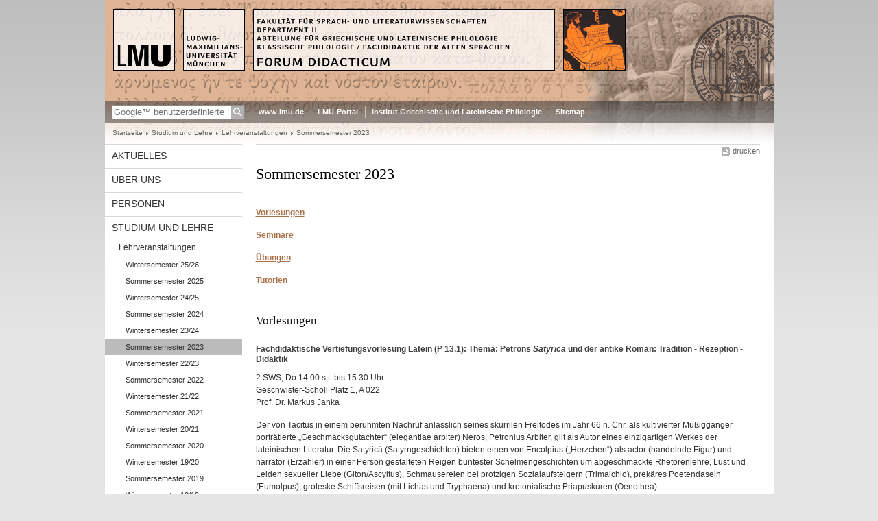

--- FILE ---
content_type: text/html; charset=UTF-8
request_url: https://www.fachdidaktik.klassphil.uni-muenchen.de/studium_lehre/lehrverans/sommersemester-20221/index.html
body_size: 10922
content:
<!DOCTYPE HTML PUBLIC "-//W3C//DTD HTML 4.01 Transitional//EN"
    "http://www.w3.org/TR/html4/loose.dtd">
<html lang="de">
<head><meta name="generator" content="Infopark CMS Fiona; 6.9.0; 53616c7465645f5fb14a315e7e8b33048d3c428086aedb09">
<meta http-equiv="content-type" content="text/html; charset=utf-8">
            <title>Sommersemester 2023 - Forum Didacticum - LMU München</title>
<meta name="DC.language" content="de">
<meta name="DC.lmuSiteName" content="Forum Didacticum">
<link rel="shortcut icon" href="../../../favicon.ico" type="image/x-icon">
<!--<link rel="alternate" type="application/rss+xml" href="funktionen/rss/news.xml" title="@{site_config.site_title} - News">-->
<link type="text/css" rel="stylesheet" href="../../../_assets/css/screen.css" media="screen,print" title="lmustyle">
<link type="text/css" rel="stylesheet" href="../../../_assets/css/print.css" media="print" title="lmustyle">
<!--[if IE 6]>
<link type="text/css" rel="stylesheet" href="../../../_assets/css/screen-ie6.css" media="screen" title="lmustyle">
<![endif]-->
<link media="screen,print" href="//cms-static.uni-muenchen.de/default/jquery-fancybox/default/jquery_fancybox.css" type="text/css" rel="stylesheet" title="lmustyle">
<script src="//cms-static.uni-muenchen.de/default/jquery/default/jquery.js" type="text/javascript"></script>
<script src="//cms-static.uni-muenchen.de/default/jquery-ui/default/jquery-ui-widgets.js" type="text/javascript"></script>
<script src="//cms-static.uni-muenchen.de/default/jquery-fancybox/default/jquery_fancybox_pack.js" type="text/javascript"></script>
<script src="//cms-static.uni-muenchen.de/default/lmu/js/lmu-functions.js" type="text/javascript"></script>
</head>
<body id="top">
<div id="page" class="page page-studiumlehre page-studiumlehre-lehrverans page-studiumlehre-lehrverans-sommersemester20221 page-standard page-220322794">
<div id="home" class="home kopfbild kopfbild-studiumlehre kopfbild-studiumlehre-lehrverans kopfbild-studiumlehre-lehrverans-sommersemester20221">
<a href="../../../index.html" title="Forum Didacticum"> <img src="//cms-static.uni-muenchen.de/default/lmu/img/blank.png" class="home-img" alt="Forum Didacticum" title="Forum Didacticum"> </a>
</div>
<div class="logo-print"> <img border="0" src="//cms-static.uni-muenchen.de/default/lmu/img/header-print.gif" alt="print"> </div>
<hr class="g-hidden">
<div id="bar" class="mod-bar kopfbild kopfbild-studiumlehre kopfbild-studiumlehre-lehrverans kopfbild-studiumlehre-lehrverans-sommersemester20221">
            <div id="search" class="m-block m-block-search lmu-popover__wrapper">
                <h6 class="g-area-heading area-heading">
                    Suche
                </h6>
                <form action="https://www.fachdidaktik.klassphil.uni-muenchen.de/funktionen/suche/index.html" id="cref_iframe">
                    <fieldset class="m-search-wrapper">
<input type="text" name="q" class="m-search-term" placeholder="Google&trade; benutzerdefinierte Suche" onclick="this.value=''">
                        <input value="Suchen" type="submit" name="sa" title="Suchen" class="m-search-button" alt="Suchen">
                    </fieldset>
                    <div class="lmu-popover__content">
                        <a href="http://www.uni-muenchen.de/funktionen/datenschutz/index.html#google" class="lmu-popover_message" title="Hinweise zur Datenübertragung bei der Google™ Suche">Hinweise zur Datenübertragung bei der Google™ Suche</a>
                    </div>
                </form>
            </div>
    <div id="fn" class="m-block m-block-fn">
        <h6 class="g-area-heading area-heading">Links und Funktionen</h6>
        <ul class="m-list">
                    <li class="m-item m-first"><span class="m-separator"><a href="http://www.uni-muenchen.de" class="m-link" target="_blank" title="www.lmu.de - Startseite">www.lmu.de</a></span></li>
                            <li class="m-item">
                                <span class="m-separator"><a href="http://www.portal.uni-muenchen.de" class="m-link" title="LMU-Portal">LMU-Portal</a></span>
                            </li>
                            <li class="m-item">
                                <span class="m-separator"><a href="https://www.klassphil.uni-muenchen.de/index.html" class="m-link" title="Institut Griechische und Lateinische Philologie">Institut Griechische und Lateinische Philologie</a></span>
                            </li>
                            <li class="m-item">
                                <span class="m-separator"><a href="../../../funktionen/sitemap2/index.html" class="m-link" title="Sitemap">Sitemap</a></span>
                            </li>
        </ul>
        <div class="g-clear"></div>
    </div>
    <div class="g-clear"></div>
</div>
<hr class="g-hidden">
<div id="bc" class="mod-bc kopfbild kopfbild-studiumlehre kopfbild-studiumlehre-lehrverans kopfbild-studiumlehre-lehrverans-sommersemester20221">
    <h6 class="g-area-heading area-heading">Navigationspfad</h6>
        <ul class="m-list">
                        <li class="m-item m-first">
                            <a href="../../../index.html" class="m-link">Startseite</a>
                    </li>
                        <li class="m-item">
                            <a href="../../index.html" class="m-link">Studium und Lehre</a>
                    </li>
                        <li class="m-item">
                            <a href="../index.html" class="m-link">Lehrveranstaltungen</a>
                    </li>
                        <li class="m-item">
                                Sommersemester 2023
                    </li>
        </ul>
        <div class="g-clear"></div>
</div>
<hr class="g-hidden">
<div id="main" class="main">
<div id="mainNav" class="mod-mainnav">
    <h6 class="g-area-heading area-heading">Hauptnavigation</h6>
    <ul class="m-list m-list-1">
                                    <li class="m-item m-item-1">
                                    <a href="../../../aktuelles/index.html" class="m-link m-link-1">
                                            Aktuelles
                                    </a>
                            </li>
                                    <li class="m-item m-item-1">
                                    <a href="../../../ueberuns/index.html" class="m-link m-link-1">
                                            Über uns
                                    </a>
                            </li>
                                    <li class="m-item m-item-1">
                                    <a href="../../../personen/index.html" class="m-link m-link-1">
                                            Personen
                                    </a>
                            </li>
                                        <li class="m-item m-item-1">
                                        <a href="../../index.html" class="m-link m-link-1">
                                                Studium und Lehre
                                        </a>
<ul class="m-list m-list-2">
                            <li class="m-item m-item-2">
                            <a href="../index.html" class="m-link m-link-2">
                                    Lehrveranstaltungen
                            </a>
<ul class="m-list m-list-3">
                        <li class="m-item m-item-3">
                        <a href="../wintersemester-25_26/index.html" class="m-link m-link-3">
                                Wintersemester 25/26
                        </a>
                    </li>
                        <li class="m-item m-item-3">
                        <a href="../sommersemester_20241/index.html" class="m-link m-link-3">
                                Sommersemester 2025
                        </a>
                    </li>
                        <li class="m-item m-item-3">
                        <a href="../wintersemester-2024_25/index.html" class="m-link m-link-3">
                                Wintersemester 24/25
                        </a>
                    </li>
                        <li class="m-item m-item-3">
                        <a href="../sommersemester_2024/index.html" class="m-link m-link-3">
                                Sommersemester 2024
                        </a>
                    </li>
                        <li class="m-item m-item-3">
                        <a href="../wintersemester_2324/index.html" class="m-link m-link-3">
                                Wintersemester 23/24
                        </a>
                    </li>
                        <li class="m-item m-item-3">
                        <a href="index.html" class="m-link m-link-3 m-selected">
                                Sommersemester 2023
                        </a>
                    </li>
                        <li class="m-item m-item-3">
                        <a href="../wintersemester-18_191111/index.html" class="m-link m-link-3">
                                Wintersemester 22/23
                        </a>
                    </li>
                        <li class="m-item m-item-3">
                        <a href="../sommersemester-2022/index.html" class="m-link m-link-3">
                                Sommersemester 2022
                        </a>
                    </li>
                        <li class="m-item m-item-3">
                        <a href="../wintersemester-18_19111/index.html" class="m-link m-link-3">
                                Wintersemester 21/22
                        </a>
                    </li>
                        <li class="m-item m-item-3">
                        <a href="../sommersemester-2021/index.html" class="m-link m-link-3">
                                Sommersemester 2021
                        </a>
                    </li>
                        <li class="m-item m-item-3">
                        <a href="../wintersemester-18_1911/index.html" class="m-link m-link-3">
                                Wintersemester 20/21
                        </a>
                    </li>
                        <li class="m-item m-item-3">
                        <a href="../sommersemester-2020/index.html" class="m-link m-link-3">
                                Sommersemester 2020
                        </a>
                    </li>
                        <li class="m-item m-item-3">
                        <a href="../wintersemester-18_191/index.html" class="m-link m-link-3">
                                Wintersemester 19/20
                        </a>
                    </li>
                        <li class="m-item m-item-3">
                        <a href="../sommersemester-2019/index.html" class="m-link m-link-3">
                                Sommersemester 2019
                        </a>
                    </li>
                        <li class="m-item m-item-3">
                        <a href="../wintersemester-18_19/index.html" class="m-link m-link-3">
                                Wintersemester 18/19
                        </a>
                    </li>
                        <li class="m-item m-item-3">
                        <a href="../sommersemester-2018/index.html" class="m-link m-link-3">
                                Sommersemester 2018
                        </a>
                    </li>
                        <li class="m-item m-item-3">
                        <a href="../wintersemester-17_18/index.html" class="m-link m-link-3">
                                Wintersemester 17/18
                        </a>
                    </li>
                        <li class="m-item m-item-3">
                        <a href="../sommersemester-2017/index.html" class="m-link m-link-3">
                                Sommersemester 2017
                        </a>
                    </li>
                        <li class="m-item m-item-3">
                        <a href="../winter_16-17/index.html" class="m-link m-link-3">
                                Wintersemester 16/17
                        </a>
                    </li>
                        <li class="m-item m-item-3">
                        <a href="../sommer_16/index.html" class="m-link m-link-3">
                                Sommersemester 2016
                        </a>
                    </li>
                        <li class="m-item m-item-3">
                        <a href="../sommer_151/index.html" class="m-link m-link-3">
                                Wintersemester 15/16
                        </a>
                    </li>
                        <li class="m-item m-item-3">
                        <a href="../sommer_15/index.html" class="m-link m-link-3">
                                Sommersemester 2015
                        </a>
                    </li>
                        <li class="m-item m-item-3">
                        <a href="../winter_14-15/index.html" class="m-link m-link-3">
                                Wintersemester 14/15
                        </a>
                    </li>
                        <li class="m-item m-item-3">
                        <a href="../sommersemester-2014/index.html" class="m-link m-link-3">
                                Sommersemester 2014
                        </a>
                    </li>
                        <li class="m-item m-item-3">
                        <a href="../winter_13-14/index.html" class="m-link m-link-3">
                                Wintersemester 13/14
                        </a>
                    </li>
                        <li class="m-item m-item-3">
                        <a href="../sommersemester-2013/index.html" class="m-link m-link-3">
                                Sommersemester 2013
                        </a>
                    </li>
                        <li class="m-item m-item-3">
                        <a href="../winter_1213/index.html" class="m-link m-link-3">
                                Wintersemester 12/13
                        </a>
                    </li>
                        <li class="m-item m-item-3">
                        <a href="../sommer_12/index.html" class="m-link m-link-3">
                                Sommersemester 2012
                        </a>
                    </li>
                        <li class="m-item m-item-3">
                        <a href="../winter_1112/index.html" class="m-link m-link-3">
                                Wintersemester 11/12
                        </a>
                    </li>
                        <li class="m-item m-item-3">
                        <a href="../sommer_11/index.html" class="m-link m-link-3">
                                Sommersemester 2011
                        </a>
                    </li>
                        <li class="m-item m-item-3">
                        <a href="../winter_1011/index.html" class="m-link m-link-3">
                                Wintersemester 10/11
                        </a>
                    </li>
                        <li class="m-item m-item-3">
                        <a href="../sommer_10/index.html" class="m-link m-link-3">
                                Sommersemester 2010
                        </a>
                    </li>
                        <li class="m-item m-item-3">
                        <a href="../winter_0910/index.html" class="m-link m-link-3">
                                Wintersemester 09/10
                        </a>
                    </li>
</ul>
                    </li>
                        <li class="m-item m-item-2">
                        <a href="../../hinw_studprak/index.html" class="m-link m-link-2">
                                Hinweise zu Studium und Praktika
                        </a>
                    </li>
                        <li class="m-item m-item-2">
                        <a href="../../seminarbeit1/index.html" class="m-link m-link-2">
                                Seminararbeit und Essay
                        </a>
                    </li>
                        <li class="m-item m-item-2">
                        <a href="../../examina/index.html" class="m-link m-link-2">
                                Examina
                        </a>
                    </li>
                        <li class="m-item m-item-2">
                        <a href="../../studbiblio/index.html" class="m-link m-link-2">
                                Studienbibliographie
                        </a>
                    </li>
                        <li class="m-item m-item-2">
                        <a href="../../materialien-tpk/index.html" class="m-link m-link-2">
                                Materialien Theorie-Praxis-Kurs
                        </a>
                    </li>
</ul>
                            </li>
                                    <li class="m-item m-item-1">
                                    <a href="../../../forschung/index.html" class="m-link m-link-1">
                                            Forschung
                                    </a>
                            </li>
                                    <li class="m-item m-item-1">
                                    <a href="../../../extras/index.html" class="m-link m-link-1">
                                            Extras
                                    </a>
                            </li>
                                    <li class="m-item m-item-1">
                                    <a href="../../../kontakt/index.html" class="m-link m-link-1">
                                            Kontakt
                                    </a>
                            </li>
    </ul>
</div>
<hr class="g-hidden">
        <div id="contentcontainer" class="contentcontainer contentcontainer-l g-grid-735">
    <div id="cFn1" class="mod mod-cfn mod-cfn-1">
        <h6 class="g-area-heading area-heading"></h6>
        <ul class="m-col-2 m-buttons">
            <li class="m-button m-button-print"><a href="#top" onClick="print();" class="m-link m-link-print" title="drucken">drucken</a></li>
        </ul>
        <div class="g-clear"></div>
        <hr class="g-hidden">
    </div>
        <h6 class="g-area-heading area-heading">Inhaltsbereich</h6>
<div id="content" class="content content-standard">
    <h1 class="g-h1">Sommersemester 2023</h1>
            <div class="user-html hauptinhalt">
            <p><a href="index.html#vorlesungen" title="Sommersemester 2023"><strong>Vorlesungen </strong></a></p>
<p><a href="index.html#seminare" title="Sommersemester 2023"><strong>Seminare </strong></a></p>
<p><a href="index.html#Uebungen" title="Sommersemester 2023"><strong>&Uuml;bungen</strong></a><a href="index.html#uebungen" title="Sommersemester 2023"><strong> </strong></a></p>
<p><strong><a href="index.html#tutorien" title="Sommersemester 2023">Tutorien </a></strong></p>
<h2><strong><a name="vorlesungen"></a>Vorlesungen</strong></h2>
<h3><strong>Fachdidaktische Vertiefungsvorlesung Latein (P 13.1): Thema: Petrons <em>Satyrica</em> und der antike Roman: Tradition - Rezeption - Didaktik<br></strong></h3>
<p>2 SWS, Do 14.00 s.t. bis 15.30 Uhr<br>Geschwister-Scholl Platz 1, A 022<br>Prof. Dr. Markus Janka</p>
<p>Der von Tacitus in einem ber&uuml;hmten Nachruf anl&auml;sslich seines skurrilen Freitodes im Jahr 66 n. Chr. als kultivierter M&uuml;&szlig;igg&auml;nger portr&auml;tierte &bdquo;Geschmacksgutachter&ldquo; (elegantiae arbiter) Neros, Petronius Arbiter, gilt als Autor eines einzigartigen Werkes der lateinischen Literatur. Die Satyric&aacute; (Satyrngeschichten) bieten einen von Encolpius (&bdquo;Herzchen&ldquo;) als actor (handelnde Figur) und narrator (Erz&auml;hler) in einer Person gestalteten Reigen buntester Schelmengeschichten um abgeschmackte Rhetorenlehre, Lust und Leiden sexueller Liebe (Giton/Ascyltus), Schmausereien bei protzigen Sozialaufsteigern (Trimalchio), prek&auml;res Poetendasein (Eumolpus), groteske Schiffsreisen (mit Lichas und Tryphaena) und krotoniatische Priapuskuren (Oenothea).</p>
<p>Neuere Forschung sucht das notorisch proteische Werk, von dem wir leider nur Bruchst&uuml;cke besitzen, im Spektrum der etablierten literarischen Gattungen zu verankern, die komplexe Erz&auml;hlstruktur zu entwirren, die Figurenzeichnung nachzuvollziehen und den Anspielungsreichtum auszuloten. Dominierte auf der philologischen Seite lange ein Interesse an innerliterarischen Bezugnahmen, so ist in j&uuml;ngerer Zeit eine Tendenz zur Verortung des Werkes im kulturellen und lebensweltlichen Kontext seiner Entstehungszeit zu beobachten. In der Vorlesung werden wir an beide Str&auml;nge ankn&uuml;pfen und die erhaltenen Prunkst&uuml;cke aus der romanhaften Gro&szlig;erz&auml;hlung exemplarisch auf Petrons satirisch-karnevaleske Repr&auml;sentation seiner Lebenswelt hin beleuchten.</p>
<p>Gerade im Zusammenhang mit der im Oberstufenunterricht der Sequenz &bdquo;L12 1.2 Difficile est saturam non scribere &ndash; r&ouml;mische Politik und Gesellschaft in satirischer Darstellung&ldquo; zentralen Cena Trimalchionis werden die folgenden Themen in den Blickpunkt r&uuml;cken: Wohnkultur (Struktur und Funktionen von Trimalchios Haus; Wandmalereien und Dekoration zu biographischen Themen und zu Gladiatoren); private und &ouml;ffentliche B&auml;der; Bestattungskultur (Grabmal Trimalchios); Sklaven und Freigelassene; Geschlechterbeziehungen, Sexualit&auml;t und Ehe; &ouml;konomische Strukturen.</p>
<p>Schlie&szlig;lich werden wir die Spur der Petronrezeption bis in die zeitgen&ouml;ssischen Gattungen Roman (Tom F. Lange, Petronica. Die ganze Welt treibt Schauspiel, Wien 2021), Comic/Graphic Novel (Blutch/Christian Hincker, Peplum) und Film (Fellinis Satyricon, Italien 1969) verfolgen. Daraus ergeben sich neue Impulse f&uuml;r eine rezeptionsdialektische Interpretation dieses einzigartigen Werkes.</p>
<p><strong>Zur Einf&uuml;hrung:</strong></p>
<p>R&uuml;diger Bernek (Hrsg.): Transfer. Die Lateinlekt&uuml;re / Sp&ouml;tter, Fehler und Belehrte: Die r&ouml;mische Satire, Bamberg 2017.</p>
<p>Edward Courtney, A Companion to Petronius, Oxford 2003.</p>
<p>Luigi Castagna/Eckard Lef&egrave;vre (Hrsgg.): Studien zu Petron und seiner Rezeption/Studi su Petronio e sulla sua fortuna, Berlin/New York 2007.</p>
<p>Markus Janka/Michael Stierstorfer/Martin Hofschuster: Petrons Satyrica und ihre Rezeption, in: Der Altsprachliche Unterricht 60, 2017, H. 2: Satirisches und Satire, S. 13-19.</p>
<p>&nbsp;</p>
<p>Arbeitsform: Vorlesung</p>
<p>Belegnummer:&nbsp; 13424</p>
<p>Beginn:&nbsp; 20.04.2023 &nbsp;&nbsp;&nbsp;&nbsp;&nbsp;&nbsp;&nbsp;&nbsp;&nbsp;&nbsp;&nbsp;&nbsp;&nbsp;&nbsp;&nbsp;&nbsp; Ende:&nbsp;&nbsp; 20.07.2023</p>
<p>-------------------------------------------------------</p>
<p><strong>Lateinsprachige Vorlesung/praelectio Latina: <em>De Vergilii Aeneide</em><br></strong></p>
<p>1 SWS, Mi 12.00 bis 13.00 Uhr c.t.<br>Geschwister-Scholl Platz 1, A 020<br>Prof. Dr. Markus Janka</p>
<p><em>Gaius Plinius Secundus initio saeculi secundi p. Chr. n. Septicio amico hortante plus quam trecentas epistulas, quas paulo curatius ‒ ut ipse dixit ‒ scripsit, collegit publicavitque &bdquo;non servato temporis ordine (neque enim historiam componebam)&ldquo;. Hic auctor Comi natus Nerva Traianoque imperatoribus cursum honorum absolvit et in Bithynia Pontoque legatus pro praetore factus est. Cum clarissimis viris Romanis huius temporis epistulas scribens accipiensque et de actis memorabilibus et de cultu humanitateque diserte necnon docte collocutus est. Qua de causa &bdquo;certus posteritatis cum futura gloria&ldquo; vivebat.Iuvabit ergo et eorum librorum dispositionem perspicere et epistulas maximi momenti scrupulose interpretari. Non solum ea, quae Tacito e.g. de avunculi exitu scripsit, sed etiam eas epistulas, quas de arte poetica (sua) composuit, lingua Latina utentes indagabimus. Ergo venite ut auscultetis et discatis et laetemini.</em></p>
<p>Arbeitform:&nbsp;&nbsp; Vorlesung</p>
<p>Belegnummer:&nbsp; 14434</p>
<p>Beginn:&nbsp;&nbsp;&nbsp;&nbsp; 19.04.2023 &nbsp;&nbsp;&nbsp;&nbsp;&nbsp;&nbsp;&nbsp;&nbsp;&nbsp;&nbsp;&nbsp;&nbsp;&nbsp;&nbsp;&nbsp;&nbsp;&nbsp;&nbsp;&nbsp;&nbsp;&nbsp;&nbsp;&nbsp;&nbsp;&nbsp;&nbsp;&nbsp;&nbsp;&nbsp;&nbsp;&nbsp; Ende: 19.07.2023</p>
<p><strong>---------------------<br></strong></p>
<h2><strong><a name="seminare"></a>Seminare</strong></h2>
<p><strong>Fachdidaktisches Vertiefungsseminar Latein: Caesar im lateinischen Lekt&uuml;reunterricht<br></strong></p>
<p>2 SWS, Di 18- 19.30 Uhr s.t.<br>Geschwister-Scholl Platz 1, DZ 005<br>StD Dr. R&uuml;diger Bernek</p>
<p>Der Lehrplan f&uuml;r die neunte Jahrgangsstufe r&uuml;ckt im Lekt&uuml;reblock &bdquo;Macht und Politik&ldquo; die Person Caesars als beispielhaften Typus des Machtmenschen in den Fokus des Interesses. Neben der traditionellen Behandlung der commentarii de bello Gallico, die v.a. Caesars literarische Technik der Leserlenkung beleuchtet, umfasst ein dieser polyperspektivischen Zielsetzung verpflichteter Lekt&uuml;reunterricht auch Texte verschiedener Autoren &uuml;ber Caesar, die den Politiker, Feldherrn und Menschen als &uuml;berdurchschnittlich begabtes Kind seiner Zeit, aber auch als Symbolfigur f&uuml;r den Widerstreit von pers&ouml;nlichem Interesse und Gemeinwohl in politischem Handeln verstehbar werden lassen. Das Seminar setzt sich zum Ziel, auf der Grundlage einer Analyse bestehender Lekt&uuml;reausgaben ein dem Lehrplan gerecht werdendes Konzept der Caesarlekt&uuml;re zu entwickeln.<br>Am Anfang des Semesters erhalten die Seminarteilnehmer(innen) durch gemeinsame Sach- und Didaktikanalyse ausgew&auml;hlter Originaltexte (ggf. unter Einbeziehung von Rezeptionsdokumenten) das methodische R&uuml;stzeug f&uuml;r ihre eigenst&auml;ndigen Forschungen. Dann sollen sie in thesenhaften Referaten ihre aus dem Corpus gewonnenen Projekte im Plenum zur Diskussion stellen. Voraussetzungen f&uuml;r den Erwerb eines Seminarscheins sind regelm&auml;&szlig;ige aktive Mitarbeit, die Gestaltung einer Teilsitzung als Referent(in) auf der Grundlage einer umfassenden Thesen- und Interpretationshandreichung.</p>
<p>&nbsp;</p>
<p>Arbeitsform: Seminar</p>
<p>Arbeitsform: Vertiefungsfachseminar</p>
<p>Belegnummer:&nbsp; 14444</p>
<p>Beginn: 26.04.2022 &nbsp;&nbsp;&nbsp;&nbsp;&nbsp;&nbsp;&nbsp;&nbsp;&nbsp;&nbsp;&nbsp;&nbsp;&nbsp; Ende:&nbsp; 26.07.2022</p>
<p>&nbsp;</p>
<p><strong>Fachdidaktisches Seminar: Themen und Autoren des zeitgem&auml;&szlig;en Griechischunterrichts: Homers <em>Odyssee</em> und ihre Rezeption: Philologische und didaktische Perspektiven<br></strong></p>
<p>2 SWS, Mi 18.00- 20.00 Uhr<br>Geschwister-Scholl Platz 1, A 020<br>Prof. Dr. Markus Janka</p>
<p>Der Mythos Odysseus lebt &ndash; auch im dritten Jahrzehnt des dritten Jahrtausends nach Christus. Ob im Museum (wie etwa in der einflussreichen Wanderausstellung &bdquo;Odysseus-Mythos und Erinnerung&ldquo;), im Kino und Fernsehen (wo klassische und neue Verfilmungen der Monumentalit&auml;t des Epos von der Heimkehr des Odysseus huldigen), in H&ouml;rfunk und H&ouml;rbuch (Medien, f&uuml;r die Christoph Martin 1996 eine bahnbrechende neurhapsodische Verdeutschung verfasste), im Theater (f&uuml;r das Botho Strau&szlig; 1996 das Heimkehrerst&uuml;ck Ithaka schrieb und 2010 das Projekt &bdquo;Minus Odysseus&ldquo; im M&uuml;nchner Prinzregententheater zur Auff&uuml;hrung kam), im modernen Roman (den etwa Inge Merkel, Michael K&ouml;hlmeier und Margaret Atwood mit neuen &bdquo;Odysseen&ldquo; und &bdquo;Penelopiaden&ldquo; bereichert haben) oder anderswo: Der weitgereiste und sprichw&ouml;rtlich leidgepr&uuml;fte hellenische ,Tausendsassa&lsquo; von der kleinen, aber feinen Insel Ithaka ist so allgegenw&auml;rtig, dass man ihn nicht nur zum &bdquo;Prototyp des modernen Menschen&ldquo; ausrief, sondern sogar zum &bdquo;Hoffnungstr&auml;ger f&uuml;r das neue Jahrtausend&ldquo; erkl&auml;rt hat (Bernhard Andreae). In den letzten Jahren hat man in der Odyssee auch einen Anfang und Bezugspunkt der phantastischen Literatur geortet.Im Seminar wollen wir, befl&uuml;gelt von dieser reichhaltigen und emphatischen Rezeption, die intensive Lekt&uuml;re und philologische Interpretation des Originaltextes durch die Einbeziehung von Meilensteinen der Rezeption des Epos aus unterschiedlichsten Epochen und Gattungen um die wichtige Komponente des Fortlebens der Antiken Kultur erweitern. Dabei soll ein methodisches Zusammenspiel von altertumswissenschaftlicher &Uuml;bersetzungs- und Rezeptionsforschung mit der didaktischen Betrachtungsweise, die ihren Blick auf eine ansprechende und ertragreiche Odysseelekt&uuml;re im achtj&auml;hrigen Gymnasium richtet, versucht werden. Auch wollen wir angesichts der Multimedialit&auml;t des Gegenstandes die M&ouml;glichkeiten des f&auml;cherverbindenden Arbeitens in wissenschaftlichem wie schulpraktischem Zusammenhang ausloten.</p>
<p><strong>Lekt&uuml;reempfehlungen zur Einstimmung:</strong></p>
<p>Hofmann, Heinz: Odysseus: Von Homer bis zu James Joyce, in: Ders. (Hg.): Antike Mythen in der europ&auml;ischen Tradition, T&uuml;bingen 1999, 27-67.</p>
<p>Janka, Markus: Das Mittelmeer: Reisen, Navigieren, Erz&auml;hlen (Homer, Odyssee), in: J&ouml;rg D&uuml;nne/Andreas Mahler (Hgg.): Handbuch Literatur&amp;Raum, Berlin/Boston 2015, S. 301-311.</p>
<p>Janka, Markus: Die homerische Odyssee als Architext der phantastischen Literatur, in: Paul Ferstl/Thomas Walach/Stefan Zahlmann (Hgg.): Fantasy Studies, Wien 2016, S. 235-268.</p>
<p>&nbsp;</p>
<p>Arbeitsform: Seminar</p>
<p>Arbeitsform: Vertiefungsfachseminar</p>
<p>Belegnummer: 14432</p>
<p>Beginn: 19.04.2022 Ende: 19.07.2022</p>
<p>---------------------------------</p>
<p><strong>Forschungsseminar: Verj&uuml;ngte Antike in Moderne und Gegenwartskultur und HistorMythos diachron, intermedial, interkulturell</strong></p>
<p>1 SWS, Fr 16.30- 17.00 Uhr<br>Geschwister-Scholl Platz 1, M 209 <br>Prof. Dr. Markus Janka</p>
<p>Im Forschungsseminar werden laufende Qualifikationsarbeiten zu Themen aus der Klassischen Philologie, der Wirkungsgeschichte der antiken Literaturen und der Fachdidaktik der Alten Sprachen vorgestellt und besprochen. Die Teilnehmenden erhalten die M&ouml;glichkeit, ihre methodischen Ans&auml;tze und Forschungsresultate im Plenum zur Diskussion zu stellen und anhand exemplarischer gemeinsamer Textinterpretationen zu profilieren. Zudem finden in diesem Rahmen auch Gastvortr&auml;ge im Rahmen des Projektes Realia Classica, das durch &bdquo;Lehrerbildung@lmu&ldquo; gef&ouml;rdert wird, und des Exzellenzprojektes HistorMythos diachron im Kontakt der Kulturen statt. Das Seminar ist daher ausdr&uuml;cklich f&uuml;r Interessierte aus der zweiten und dritten Phase der Lehrerbildung ge&ouml;ffnet, die den Kontakt zur wissenschaftlichen Philologie und Didaktik intensiv pflegen wollen.</p>
<p>Arbeitsform: Forschungsseminar</p>
<p>Belegnummer: 14447</p>
<p>Beginn: 19.04.2023 &nbsp;&nbsp;&nbsp;&nbsp;&nbsp; Ende: 19.07.2023</p>
<p>---------------------------------</p>
<p><strong>P 8.1 Basisseminar Sprach- und Textarbeit im Lateinunterricht</strong></p>
<p>Gruppe 1:</p>
<p>2 SWS, Mi 16.00 bis 18.00 Uhr c.t.<br>Geschwister-Scholl-Platz 1, DZ 005<br>Wiss. Mitarb. Patrick K&ouml;nig</p>
<p>Beginn: 19.04.2023 &nbsp;&nbsp;&nbsp;&nbsp;&nbsp;&nbsp;&nbsp;&nbsp;&nbsp; Ende: 19.07.2023</p>
<p>Gruppe 2:</p>
<p>2 SWS, Mi 16.00 bis 18.00 Uhr c.t.<br>Schellingstr. 3, R 209</p>
<p>StR Volker M&uuml;ller</p>
<p>Beginn: 19.04.2023 &nbsp;&nbsp;&nbsp;&nbsp;&nbsp;&nbsp;&nbsp;&nbsp; Ende: 19.07.2023</p>
<p>Im Kurs erarbeiten sich die Teilnehmenden einen einleitenden &Uuml;berblick &uuml;ber die wichtigsten Themenbereiche und Methoden der Fachdidaktik des Lateinischen. Neben dem Selbstverst&auml;ndnis der Fachdidaktik Latein, der gegenw&auml;rtigen Situation des Lateinunterrichts und der Geschichte der studia humanitatis werden wir die folgenden Themen behandeln:</p>
<p>Curricula und Lehrpl&auml;ne im Wandel der Zeit (speziell: Lernzielorientierung; System, Struktur und Gehalt der neuen Fachlehrpl&auml;ne Latein im achtj&auml;hrigen bayerischen Gymnasium);<br>Fachleistungen und Kompetenzprofile;<br>Entwicklung, Funktion und Perspektiven der Schulgrammatik;<br>psycholinguistische, statistische und didaktische Grundlagen der Wortschatzarbeit;<br>Konzepte, Methoden, Medien und Perspektiven des ganzheitlichen Lateinunterrichts in der Spracherwerbsphase (Schwerpunkt: Lehrbuchkonzepte und Lehrgangstypen);<br>Konzepte, Methoden, Medien und Perspektiven des Lekt&uuml;reunterrichts (speziell: Literaturdidaktik);<br>Lekt&uuml;reformen;<br>Methoden des &Uuml;bersetzens und Interpretierens;<br>Leistungsbeurteilung im gegenw&auml;rtigen Unterricht in den Alten Sprachen.</p>
<p>Stets wollen wir der &bdquo;Scharnierfunktion&ldquo; der Fachdidaktik zwischen klassisch-philologischer Wissenschaft, Unterrichtsforschung und Schulpraxis Rechnung tragen.</p>
<p>Begleitmaterialien zur Lehrveranstaltung stehen unter dem Link der Veranstaltung auf der Startseite des Forum Didacticum im Internet zur Verf&uuml;gung (Adresse: http://www.fachdidaktik.klassphil.uni-muenchen.de/index.html).</p>
<p>Die Bescheinigung der erfolgreichen Teilnahme setzt das Bestehen einer Klausur am Ende des Semesters voraus.</p>
<p>Au&szlig;erdem werden zus&auml;tzlich zum Basisseminar begleitende Tutorien angeboten, in der die im Kurs besprochenen Themen nach W&uuml;nschen der Teilnehmenden vertieft, das Grundwissen gesichert, Hausaufgaben gemeinsam bearbeitet und fr&uuml;here Klausuraufgaben zur Simulation der Pr&uuml;fungssituation behandelt werden k&ouml;nnen.</p>
<p>Arbeitsform: Einf&uuml;hrungsseminar<br>Belegnummer: 14442</p>
<p>Beginn: 19.04.2023&nbsp;&nbsp;&nbsp; Ende: 19.07.2023</p>
<p>-------------------------<br><strong>Fachdidaktik Griechisch I (P 9.2): Theorie-Praxis-Seminar zum studienbegleitenden Praktikum Griechisch</strong></p>
<p>2 SWS, Fr 08.00 s.t. Uhr bis 10.00 Uhr <br>Wilhelmsgymasium M&uuml;nchen (Thierschstr. 46, 80538 M&uuml;nchen)<br>StD Dr. R&uuml;diger Bernek</p>
<p>Der Kurs ist als verpflichtende fachdidaktische Referenzveranstaltung mit dem studienbegleitenden Praktikum im Fach Griechisch am Wilhelmsgymnasium M&uuml;nchen w&auml;hrend des Sommersemesters 2023 verbunden. Aber auch f&uuml;r Studierende des Griechischen, die ihr Praktikum in einem anderen Fach ablegen, ist der Besuch des Theorie-Praxis-Seminars obligatorisch.</p>
<p>Mit stetigem Blick auf die von den Teilnehmenden konkret miterlebte und mitgestaltete Schulpraxis werden wir Grundfragen des lernzielorientierten Griechischunterrichts wie Motivation f&uuml;r die Wahl des Faches und die Weiterbelegung in der Oberstufe, Anlage einer Unterrichtssequenz, Planung (z.B. hinsichtlich der Materialfindung), Ausarbeitung und Gestaltung einer Einzelstunde, Formen der unterrichtlichen Darbietung und Kommunikation, Konzeption von Leistungsnachweisen und Einbindung affektiver Lernziele behandeln.</p>
<p>In den Plenumssitzungen werden sowohl gemeinschaftlich als auch arbeitsteilig Sequenzen und Einzelstunden zu Schl&uuml;sselthemen des griechischen Grammatik- und Lekt&uuml;reunterrichts erstellt und analysiert. Ein besonderer Schwerpunkt wird auf der Entwicklung innovativer Methoden (wie Veranschaulichung, Handlungsorientierung, &Uuml;bergangslekt&uuml;re), der spezifischen Didaktik des Griechischunterrichts im Vergleich zum Lateinischen, der Effizienzsteigerung in der Wortschatz- und Grammatikarbeit, dem Kultur&shy;kundeunterricht und der Optimierung von &Uuml;bungsformen liegen. F&uuml;r den Lekt&uuml;reunterricht wollen wir exemplarisch altersstufengerechte Modelle der schulischen Texterschlie&szlig;ung und Interpretation erarbeiten.</p>
<p>Vor Ort am Wilhelmsgymnasium M&uuml;nchen werden diese Konzepte einem stetigen Praxistest unterzogen werden. Dort ist der Platz f&uuml;r die Schulung in professioneller Unterrichtsbeobachtung, Analyse und Supervision von fremdem Unterricht sowie in der konstruktiven Auswertung eigener Unterrichtsversuche.</p>
<p>Da der Kurs unmittelbar an die Unterrichtsversuche vor Ort anschlie&szlig;t, wird um Kontaktaufnahme mit dem Dozenten zur genauen Absprache von Ort und Zeit gebeten.</p>
<p>Arbeitsform: Seminar<br>Belegnummer: 14428</p>
<p>Beginn: 21.04.2023 &nbsp;&nbsp;&nbsp;&nbsp;&nbsp;&nbsp; Ende: 21.07.2023</p>
<h2><strong><a name="Uebungen"></a>&Uuml;bungen</strong></h2>
<p><strong type="_moz">Polyvalente fachdidaktische &Uuml;bung: Repetitorium f&uuml;r Examenskandidaten: Schwerpunkt Sprachdidaktik</strong></p>
<p>3 SWS, Fr 14.00 Uhr c.t. bis 16.00 Uhr<br>Geschwister-Scholl Platz 1, M 209<br>Prof. Dr. Markus Janka</p>
<p>In der Lehrveranstaltung erhalten die Pr&uuml;flinge der Examenstermine Herbst 2023 und Fr&uuml;hjahr 2024 die Gelegenheit, zur Begleitung und Erfolgskontrolle ihrer individuellen Vorbereitung Schl&uuml;sselthemen aus dem pr&uuml;fungsrelevanten Kerncurriculum der Fachdidaktik Latein/Griechisch im Plenum anhand examenstypischer Aufgabenstellungen zu pr&auml;sentieren, zu diskutieren und zu vertiefen.</p>
<p>Gemeinsam besprochen werden einschl&auml;gige Gegenst&auml;nde aus der allgemeinen altsprachlichen Didaktik, insbesondere der historischen und systematischen Fachwertreflexion, der Lehrplandidaktik sowie aus der Sprachdidaktik Latein/Griechisch. Die Behandlung grundlegender Beitr&auml;ge der Forschungsliteratur und praktischer Anwendungsbeispiele verbindet eine Rekapitulation fachdidaktischer Themen und Konzepte auf Fortgeschrittenenniveau mit einem vielschichtigen Trainingsprogramm f&uuml;r die fachdidaktische Examensklausur Latein und Griechisch. Dabei werden wir auch f&uuml;r die literaturwissenschaftlichen Klausuren bedeutsame Fragestellungen und Gesichtspunkte inhaltlicher und methodischer Art aufgreifen. Arbeitsteilig erfolgen &lsquo;Pr&auml;paration&rsquo; (Sammeln und Ordnen von &lsquo;Vorwissen&rsquo; zu einzelnen Aufgabenstellungen sowie die Erarbeitung und Pr&auml;sentation von L&ouml;sungsvorschl&auml;gen) sowie &lsquo;Nachbereitung&rsquo; zur Ergebnissicherung in Form von Sitzungsprotokollen. Besondere Aufmerksamkeit gilt der Entwicklung und Erprobung von Pr&uuml;fungsroutine sowie insbesondere der pr&auml;zisen Aufgabenerfassung und einem punktgenauen Zeitmanagement.</p>
<p>Gelegenheit zur Simulation des Ernstfalls besteht bei zwei &Uuml;bungsklausuren zu Teilgebieten und einer Probeklausur in Form einer vollst&auml;ndigen schriftlichen Examenspr&uuml;fung im Bereich Fachdidaktik Latein/Griechisch.</p>
<p>Au&szlig;erdem wird zus&auml;tzlich zum Kurs ein begleitendes Tutorium angeboten, in dem die im Kurs besprochenen Themen nach W&uuml;nschen und Bed&uuml;rfnissen der Teilnehmenden vertieft werden k&ouml;nnen.</p>
<p><strong>Zur Einf&uuml;hrung und Kursbegleitung:</strong></p>
<p>Markus Janka (Hrsg.): Latein Didaktik. Praxishandbuch f&uuml;r die Sekundarstufe I und II, Berlin (Cornelsen) 2017.</p>
<p>Arbeitsform:&nbsp;&nbsp; &Uuml;bung</p>
<p>Belegnummer: 14431</p>
<p>Beginn:&nbsp;&nbsp; 21.04.2023&nbsp; &nbsp;&nbsp;&nbsp;&nbsp;&nbsp;&nbsp;&nbsp;&nbsp;&nbsp;&nbsp;&nbsp;&nbsp;&nbsp;&nbsp;&nbsp;&nbsp; Ende:&nbsp; 21.07.2023</p>
<p>&nbsp;</p>
<h2><strong>Tutorien</strong></h2>
<p><strong>Fachdidaktisches Tutorium: &Uuml;bungen zum Basisseminar "Fachdidaktik Latein"</strong></p>
<p>-------------------------<br><strong>Fachdidaktisches Tutorium: &Uuml;bungen zum Repetitorium f&uuml;r Examenskandidaten</strong></p>
<p>&nbsp;</p>
<p>&nbsp;</p>
<p>&nbsp;</p>
<p>&nbsp;</p>
<p>&nbsp;</p>
<p>&nbsp;</p>
<p>&nbsp;</p>
<p>&nbsp;</p>
            <div class="g-clear"></div>
        </div>
        <div id="toc" class="g-clear mod mod-toc">
            <ul class="list-toc list-toc-1">
                    <li class="g-margin-top-xl item-toc item-toc-1">
                        <h2 class="g-titelleiste g-no-margin g-padding-bottom-xs title-1">
                            <a href="basisseminar_latein/index.html">
                                Basisseminar FD Latein
                            </a>
                        </h2>
                            <div class="g-margin-left bd-1">
                        </div>
                    </li>
                    <li class="g-margin-top-xl item-toc item-toc-1">
                        <h2 class="g-titelleiste g-no-margin g-padding-bottom-xs title-1">
                            <a href="fachdidaktik_forschungsseminar/index.html">
                                Forschungsseminar
                            </a>
                        </h2>
                            <div class="g-margin-left bd-1">
                        </div>
                    </li>
            </ul>
        </div>
</div>
        <div id="cFn2" class="mod mod-cfn mod-cfn-2">
    <hr class="g-hidden">
    <h6 class="g-area-heading area-heading"></h6>
    <ul class="m-col-1 m-buttons">
        <li class="m-button m-button-print"><a href="#top" onClick="print();" class="m-link m-link-print" title="drucken">drucken</a></li>
    </ul>
    <ul class="m-col-2 m-buttons">
        <li class="m-button m-button-top"><a href="#top" class="m-link m-link-top" title="nach oben">nach oben</a></li>
    </ul>
    <div class="g-clear"></div>
</div>
    </div>
    <div class="g-clear"></div>
</div>
<hr class="g-hidden">
<div id="footer" class="mod-footer">
    <h6 class="g-area-heading area-heading">Fußzeile</h6>
    <ul class="m-list">
                <li class="m-item">
                        <a href="../../../funktionen/impressum/index.html" class="m-link" title="Impressum">Impressum</a>
                </li>
                <li class="m-item">
                        <a href="../../../funktionen/datenschutz/index.html" class="m-link" title="Datenschutz">Datenschutz</a>
                </li>
                <li class="m-item">
                        <a href="../../../kontakt/index.html" class="m-link" title="Kontakt">Kontakt</a>
                </li>
        <li class="m-item">
        <a href="../../../funktionen/barrierefreiheit/index.html" class="m-link">
            Barrierefreiheit
        </a>
        </li>
    </ul>
    <div class="g-clear"></div>
</div>
</div>
</body>
</html>
